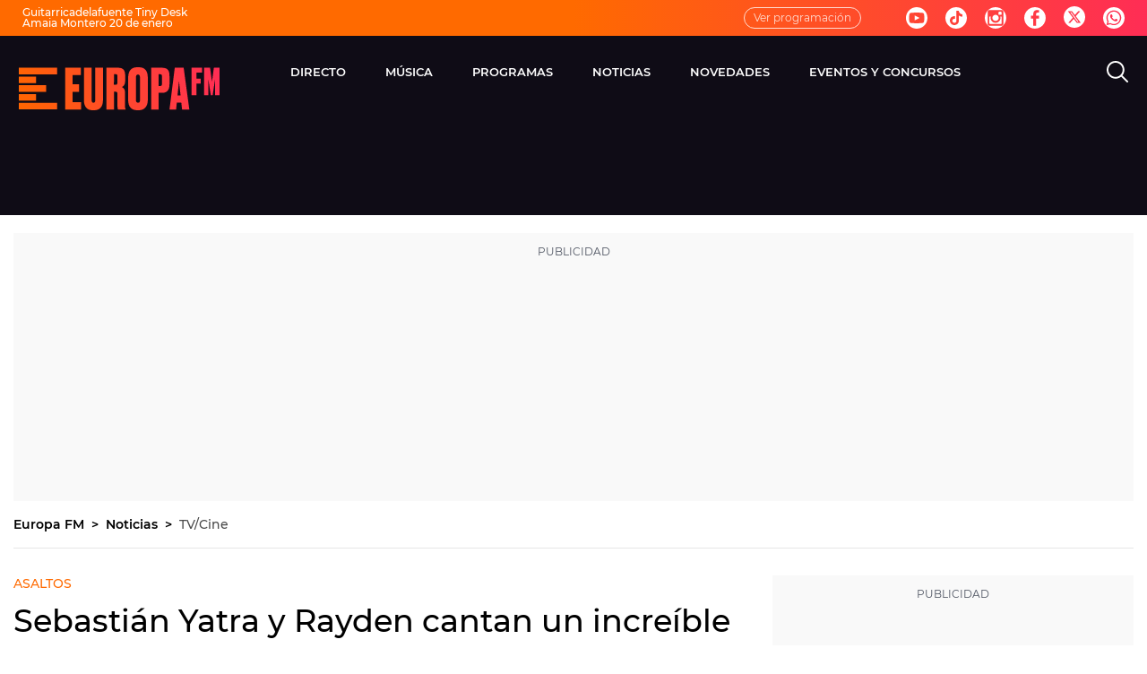

--- FILE ---
content_type: application/x-javascript;charset=utf-8
request_url: https://smetrics.europafm.com/id?d_visid_ver=5.5.0&d_fieldgroup=A&mcorgid=09DCC8AD54D410FF0A4C98A6%40AdobeOrg&mid=86214882891377231245303691020733831043&ts=1768925841304
body_size: -35
content:
{"mid":"86214882891377231245303691020733831043"}